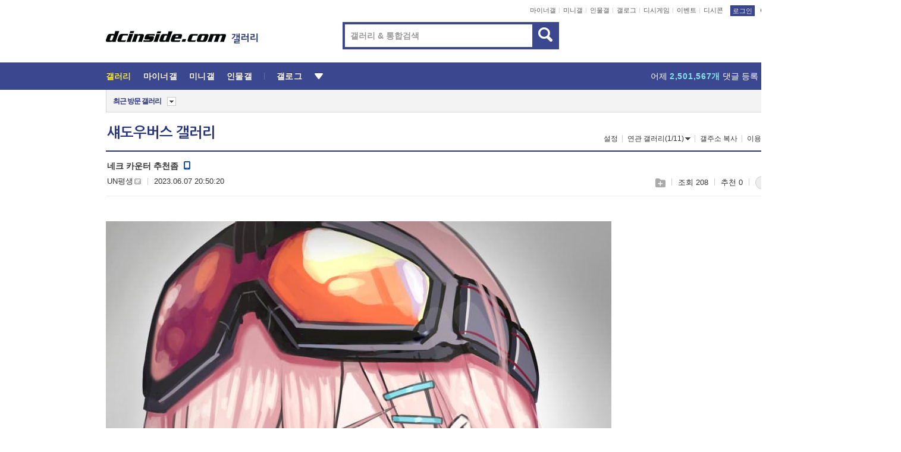

--- FILE ---
content_type: text/html; charset=UTF-8
request_url: https://game.dcinside.com/board/comment/
body_size: 650
content:
{"total_cnt":2,"comment_cnt":0,"comments":[{"no":"5587200","parent":"2609652","user_id":"","name":"\u3147\u3147","ip":"220.87","reg_date":"2023.06.08 03:31:59","nicktype":"00","t_ch1":"0","t_ch2":"0","vr_type":"","voice":null,"rcnt":"0","c_no":0,"depth":0,"del_yn":"N","is_delete":"0","password_pop":"Y","copy_no":null,"memo":"\ub124\ud06c","my_cmt":"N","del_btn":"Y","mod_btn":"N","a_my_cmt":"N","reply_w":"Y","gallog_icon":"<span class=\"nickname\"><em title = \"\u3147\u3147\">\u3147\u3147<\/em><span class=\"ip\">(220.87)<\/span><\/span>","vr_player":false,"vr_player_tag":""},{"no":"5587204","parent":"2609652","user_id":"","name":"\ub9dd\uac24\ud560\uc544\ubc84\uc9c0","ip":"106.101","reg_date":"2023.06.08 08:41:31","nicktype":"00","t_ch1":"0","t_ch2":"0","vr_type":"","voice":null,"rcnt":"0","c_no":0,"depth":0,"del_yn":"N","is_delete":"0","password_pop":"Y","copy_no":null,"memo":"\ud5c8\ud5c8 \uadf8\ub534\uac74 \uc5c6\uad6c\uba3c","my_cmt":"N","del_btn":"Y","mod_btn":"N","a_my_cmt":"N","reply_w":"Y","gallog_icon":"<span class=\"nickname\"><em title = \"\ub9dd\uac24\ud560\uc544\ubc84\uc9c0\">\ub9dd\uac24\ud560\uc544\ubc84\uc9c0<\/em><span class=\"ip\">(106.101)<\/span><\/span>","vr_player":false,"vr_player_tag":""}],"pagination":"<em>1<\/em>","allow_reply":1,"comment_view_cnt":2,"nft":false}